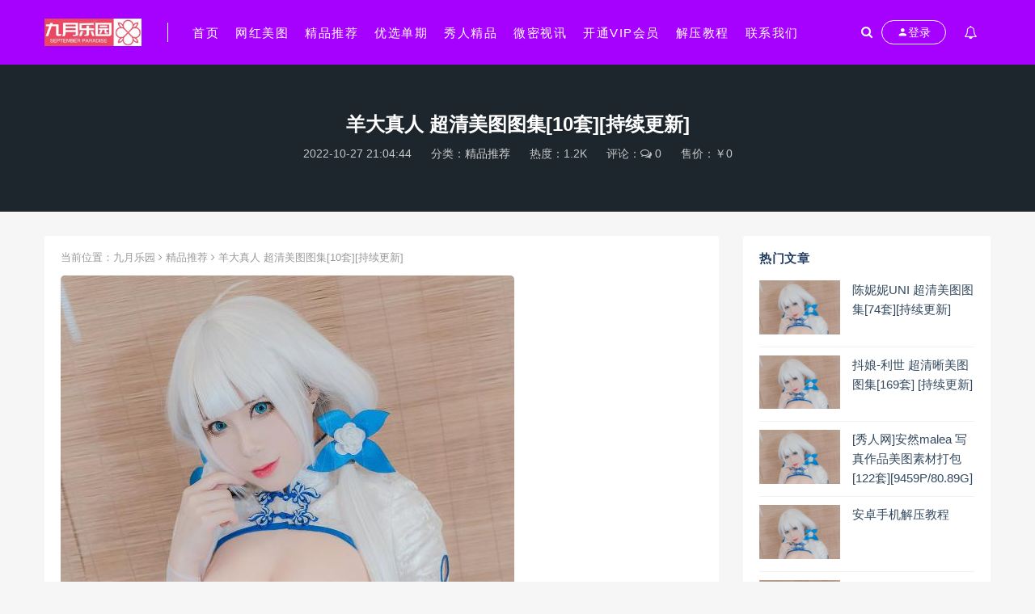

--- FILE ---
content_type: text/html; charset=utf-8
request_url: https://www.yjcyy.com/jingping/441.html
body_size: 7372
content:

<!DOCTYPE html>
<html lang="zh-CN">
<head>
	<meta charset="UTF-8">
	<meta http-equiv="X-UA-Compatible" content="IE=edge">
	<meta name="viewport" content="width=device-width, initial-scale=1, minimum-scale=1, maximum-scale=1">
	<link href="https://www.yjcyy.com/favicon.ico" rel="icon">
    <title>羊大真人 超清美图图集[10套][持续更新]-九月乐园</title>
    <meta name="keywords" content="">
    <meta name="description" content="">
    <link rel="stylesheet" href="https://www.yjcyy.com/zb_users/theme/Nice/style/sweetalert2.min.css">
    <link rel="stylesheet" href="https://www.yjcyy.com/zb_users/theme/Nice/style/font-awesome.min.css">
    <link rel="stylesheet" href="https://www.yjcyy.com/zb_users/theme/Nice/style/external.css">
    <link rel="stylesheet" href="https://www.yjcyy.com/zb_users/theme/Nice/style/default.css?ver=3.5.2">
    <script src="https://www.yjcyy.com/zb_system/script/jquery-2.2.4.min.js"></script>
    <script src="https://www.yjcyy.com/zb_users/theme/Nice/script/sweetalert2.min.js"></script>
	<script src="https://www.yjcyy.com/zb_system/script/zblogphp.js"></script>
	<script src="https://www.yjcyy.com/zb_system/script/c_html_js_add.php"></script>
<script src="https://www.yjcyy.com/zb_system/script/md5.js"></script><style>.nice-color,a:hover{color:#a600ff}.site-header,.home-filter--content{background-color:#a600ff}.button,input[type="submit"],button[type="submit"],.navigation .nav-previous a,.navigation .nav-next a{background-color:#a600ff}.owl .owl-prev, .owl .owl-next,.term-bar{background-color:#a600ff}.entry-tipss{background:#a600ff}.on{color:#a600ff}.filter--content .filter-item a.on i{background:#a600ff95}.off-canvas .logo{background:#a600ff}</style></head>
<body class="zblog-608702 article single single-post postid-441 sidebar-right pagination-infinite_button">
    <div class="zblog-20d1b5 site">
<header class="zblog-9ec55a site-header">
    <div class="zblog-747e82 container">
        <div class="zblog-c059c5 navbar">
            <div class="zblog-0cbbd5 logo-wrapper">
                <a href="https://www.yjcyy.com/">
                    <img class="zblog-b13ea2 logo regular tap-logo" src="https://www.yjcyy.com/zb_users/upload/2023/09/20230916011954169479839491806.jpg" data-dark="https://www.yjcyy.com/zb_users/upload/2023/09/20230916011954169479839491806.jpg" alt="九月乐园">
                </a>
            </div>
            <div class="zblog-2fe045 sep"></div>
            <nav class="zblog-dfd4f1 main-menu hidden-xs hidden-sm hidden-md">
                <ul id="menu-menu-1" class="zblog-ba3858 nav-list u-plain-list">
                    <li class="zblog-50136d navbar-item "><a href="https://www.yjcyy.com/" title="">首页</a></li><li class="zblog-50136d navbar-item "><a href="https://www.yjcyy.com/wanghong/" title="">网红美图</a></li><li class="zblog-50136d navbar-item "><a href="https://www.yjcyy.com/jingping/" title="">精品推荐</a></li><li class="zblog-50136d navbar-item "><a href="https://www.yjcyy.com/daqi/" title="">优选单期</a></li><li class="zblog-50136d navbar-item "><a href="https://www.yjcyy.com/xiurenwang/" title="秀人精品">秀人精品</a></li><li class="zblog-50136d navbar-item "><a href="https://www.yjcyy.com/weimishixun/" title="微密视讯">微密视讯</a></li><li class="zblog-50136d navbar-item "><a href="https://www.yjcyy.com/huiyuan.html" title="">开通VIP会员</a></li><li class="zblog-50136d navbar-item "><a href="https://www.yjcyy.com/jiaocheng.html" title="解压教程">解压教程</a></li><li class="zblog-50136d navbar-item "><a href="https://www.yjcyy.com/lianxi.html" title="">联系我们</a></li>                </ul>
            </nav>
            <div class="zblog-e16211 actions">
                <a href="javascript:;" class="zblog-ec7961 header-search-btn link" title="站内搜索" data-url="https://www.yjcyy.com/search.php"><span><i class="zblog-ea0284 fa fa-search"></i></span></a>
                <!-- user -->
                                <div class="zblog-c7475a login-btn navbar-button"><i class="zblog-3cde36 mdi mdi-account"></i> 登录</div>
                                <!-- user end -->
                                <div class="zblog-ab93ab note-open navbar-button"><i class="zblog-c395cb fa fa-bell-o"></i></div>
                                <div class="zblog-60e3da burger"></div>
            </div>
        </div>
    </div>
</header>
<div class="zblog-0a88bb header-gap"></div>        <div class="zblog-c219c2 site-content">
            <section class="zblog-59bbdd article-focusbox bgimg-fixed lazyload" data-bg="https://www.yjcyy.com/zb_users/upload/2022/10/202210271666876402451407.jpg">
                <div class="zblog-c6badf container">
                    <header class="zblog-22c0c0 article-header">
                        <h1 class="zblog-72fcf9 article-title">羊大真人 超清美图图集[10套][持续更新]</h1>
                        <div class="zblog-883245 article-meta"> <span class="zblog-cb7ca1 item">2022-10-27 21:04:44</span>
                            <span class="zblog-cb7ca1 item">分类：<a href="https://www.yjcyy.com/jingping/">精品推荐</a></span>
                            <span class="zblog-cb7ca1 item">热度：1.2K</span>
                            <span class="zblog-cb7ca1 item">评论：<i class="zblog-3084cb fa fa-comments-o"></i> 0</span>
                            <span class="zblog-cb7ca1 item">售价：￥0</span>                                                    </div>
                    </header>
                </div>
            </section>
            <div class="zblog-c6badf container">
                <div class="zblog-c5ac4f row">
                    <div class="zblog-e2bb20 content-column col-lg-9">
                        <div class="zblog-016865 content-area">
                            <main class="zblog-60a95a site-main">
                                <article id="post-441" class="zblog-be54bf article-content">
                                    <div class="zblog-d1d738 breadcrumbs">当前位置：<a href="https://www.yjcyy.com/">九月乐园</a> <i class="zblog-4f3777 fa fa-angle-right"></i> <a href="https://www.yjcyy.com/jingping/">精品推荐</a> <i class="zblog-4f3777 fa fa-angle-right"></i> 羊大真人 超清美图图集[10套][持续更新]</div>                                    <div class="zblog-9706d3 entry-wrapper">
                                                                                                                        <div class="zblog-41122a entry-content u-text-format u-clearfix">
                                                                                        <p><img src="https://www.yjcyy.com/zb_users/upload/2022/10/202210271666876402451407.jpg" title="羊大真人 超清美图图集[10套][持续更新] 第1张" alt="羊大真人 超清美图图集[10套][持续更新] 第1张" class="ue-image" style=""></p><p><img src="https://www.yjcyy.com/zb_users/upload/2022/10/202210271666876415550743.jpg" title="羊大真人 超清美图图集[10套][持续更新] 第2张" alt="羊大真人 超清美图图集[10套][持续更新] 第2张" class="ue-image" style=""></p><p><img src="https://www.yjcyy.com/zb_users/upload/2022/10/202210271666876415169437.jpg" title="羊大真人 超清美图图集[10套][持续更新] 第3张" alt="羊大真人 超清美图图集[10套][持续更新] 第3张" class="ue-image" style=""></p><p><img src="https://www.yjcyy.com/zb_users/upload/2022/10/202210271666876415306748.jpg" title="羊大真人 超清美图图集[10套][持续更新] 第4张" alt="羊大真人 超清美图图集[10套][持续更新] 第4张" class="ue-image" style=""></p><p><img src="https://www.yjcyy.com/zb_users/upload/2022/10/202210271666876415740179.jpg" title="羊大真人 超清美图图集[10套][持续更新] 第5张" alt="羊大真人 超清美图图集[10套][持续更新] 第5张" class="ue-image" style=""></p><p><img src="https://www.yjcyy.com/zb_users/upload/2022/10/202210271666876415664844.jpg" title="羊大真人 超清美图图集[10套][持续更新] 第6张" alt="羊大真人 超清美图图集[10套][持续更新] 第6张" class="ue-image" style=""></p><p><img src="https://www.yjcyy.com/zb_users/upload/2022/10/202210271666876415183394.jpg" title="羊大真人 超清美图图集[10套][持续更新] 第7张" alt="羊大真人 超清美图图集[10套][持续更新] 第7张" class="ue-image" style=""></p><p><img src="https://www.yjcyy.com/zb_users/upload/2022/10/202210271666876415552670.jpg" title="羊大真人 超清美图图集[10套][持续更新] 第8张" alt="羊大真人 超清美图图集[10套][持续更新] 第8张" class="ue-image" style=""></p><h2>资源目录</h2><blockquote><p>羊大真人 NO.001 穹妹兔女郎 [13P-226MB]<br/>羊大真人 NO.002 猫娘 [20P-175MB]<br/>羊大真人 NO.003 透明双人护士 [69P-687MB]<br/>羊大真人 NO.004 钟情春日[19P-182MB]<br/>羊大真人 NO.005 清姬泳装[18P-179MB]<br/>羊大真人 NO.006 白色樱桃体操服[34P-317MB]<br/>羊大真人 NO.007 圣路易斯礼服[20P-131MB]<br/>羊大真人 NO.008 Ots-14·礼服 [16P-204MB]</p><p><strong>2025.03.17日更新：<br/></strong>羊大真人 NO.009 大凤毒苹果 [15P-153MB]<br/>羊大真人 NO.010 大凤凤鸣春晓 [23P-318MB]<strong><br/></strong></p></blockquote><h2 style="border: 0px; font-family: font-regular, &quot;Helvetica Neue&quot;, sans-serif; font-size: 24px; margin: 0px 0px 20px; outline: 0px; padding: 0px; vertical-align: baseline; overflow-wrap: break-word; box-sizing: border-box; line-height: 32px; color: rgb(18, 18, 18); white-space: normal; background-color: rgb(255, 255, 255);"><p style="border: 0px; font-family: inherit; font-style: inherit; font-weight: inherit; margin-top: 0px; margin-bottom: 0px; outline: 0px; padding: 0px; vertical-align: baseline; overflow-wrap: break-word; box-sizing: border-box;"><span style="font-family: 微软雅黑, &quot;Microsoft YaHei&quot;; color: #000000; font-size: 16px;"></span></p><br/></h2><p><br/></p>                                        </div>
                                        <div id="pay-single-box"></div>
                                                                                <div class="zblog-2c65be article-copyright"><br><span><a href="https://www.yjcyy.com/">九月乐园</a> &raquo; <a href="https://www.yjcyy.com/jingping/441.html">羊大真人 超清美图图集[10套][持续更新]</a></span>
                                        </div>
                                                                                <div class="zblog-51f163 article-footer">
                                            <div class="zblog-0cbbcd author-box">
                                                <div class="zblog-34e5e3 author-image">
                                                                                                        <img alt='www_yjcyy_com' src='//dn-qiniu-avatar.qbox.me/avatar/b70a46f09148634901fa6e442fca8201.png?s=60&amp;d=mm&amp;r=G' class='avatar' height='140' width='140' />
                                                                                                    </div>
                                                <div class="zblog-c15ae9 author-info">
                                                    <h4 class="zblog-286659 author-name"><a href="https://www.yjcyy.com/author/1/">www_yjcyy_com</a></h4>
                                                </div>
                                            </div>
                                            <div class="zblog-e05efa xshare">
                                                <span class="zblog-f3c115 xshare-title">分享到：</span>
                                                <a href="http://connect.qq.com/widget/shareqq/index.html?url=https://www.yjcyy.com/jingping/441.html&title=羊大真人 超清美图图集[10套][持续更新]" target="_blank" class="zblog-ab0799 share-qq"><i class="zblog-5443d5 fa fa-qq"></i></a>
                                                <a href="http://service.weibo.com/share/share.php?url=https://www.yjcyy.com/jingping/441.html&title=羊大真人 超清美图图集[10套][持续更新]&appkey=&pic=&searchPic=true" target="_blank" class="zblog-7e84da share-weibo"><i class="zblog-ba0d38 fa fa-weibo"></i></a>
                                                                                            </div>
                                        </div>
                                    </div>
                                </article>
                                                                <div class="zblog-e4967c entry-navigation">
                                    <nav class="zblog-40dd8a article-nav">
                                        <span class="zblog-5d367f article-nav-prev">上一篇<br><a href="https://www.yjcyy.com/wanghong/440.html" rel="prev">喜爱条纹袜子的韩国妹子@Bambi(밤비) </a></span>                                        <span class="zblog-6e7e2e article-nav-next">下一篇<br><a href="https://www.yjcyy.com/jingping/442.html" rel="next">usejan蓝蓝 超清美图图集[15套] [持续更新]</a></span>                                    </nav>
                                </div>
                                                                                                
                            </main>
                        </div>
                    </div>
                                        
<div class="zblog-a12976 sidebar-column col-lg-3">
    <aside class="zblog-973e15 widget-area">
                        <!--热门文章-->
        <div id="hotposts" class="zblog-9b18a4 widget cao-widget-posts">
            <h5 class="zblog-cbf622 widget-title">热门文章</h5>            <div class="zblog-2ccf21 posts">
                                    
<div class="zblog-141df8 left">
    <div class="zblog-64dd51 entry-media">
        <div class="zblog-770a64 placeholder" style="padding-bottom: 66.666666666667%;">
            <a href="https://www.yjcyy.com/jingping/1293.html" target="_blank">
                                <img src="https://www.yjcyy.com/zb_users/NiceThumb/577bf86d7851d8e2cb76a1a4882824e8.png" alt="羊大真人 超清美图图集[10套][持续更新]">  
                            </a>
        </div>
    </div>
    <a href="https://www.yjcyy.com/jingping/1293.html" rel="bookmark">陈妮妮UNI 超清美图图集[74套][持续更新]</a>
</div>                                    
<div class="zblog-141df8 left">
    <div class="zblog-64dd51 entry-media">
        <div class="zblog-770a64 placeholder" style="padding-bottom: 66.666666666667%;">
            <a href="https://www.yjcyy.com/jingping/121.html" target="_blank">
                                <img src="https://www.yjcyy.com/zb_users/NiceThumb/577bf86d7851d8e2cb76a1a4882824e8.png" alt="羊大真人 超清美图图集[10套][持续更新]">  
                            </a>
        </div>
    </div>
    <a href="https://www.yjcyy.com/jingping/121.html" rel="bookmark">抖娘-利世 超清晰美图图集[169套] [持续更新]</a>
</div>                                    
<div class="zblog-141df8 left">
    <div class="zblog-64dd51 entry-media">
        <div class="zblog-770a64 placeholder" style="padding-bottom: 66.666666666667%;">
            <a href="https://www.yjcyy.com/jingping/2152.html" target="_blank">
                                <img src="https://www.yjcyy.com/zb_users/NiceThumb/577bf86d7851d8e2cb76a1a4882824e8.png" alt="羊大真人 超清美图图集[10套][持续更新]">  
                            </a>
        </div>
    </div>
    <a href="https://www.yjcyy.com/jingping/2152.html" rel="bookmark">[秀人网]安然malea 写真作品美图素材打包[122套][9459P/80.89G]</a>
</div>                                    
<div class="zblog-141df8 left">
    <div class="zblog-64dd51 entry-media">
        <div class="zblog-770a64 placeholder" style="padding-bottom: 66.666666666667%;">
            <a href="https://www.yjcyy.com/wanghong/3416.html" target="_blank">
                                <img src="https://www.yjcyy.com/zb_users/NiceThumb/577bf86d7851d8e2cb76a1a4882824e8.png" alt="羊大真人 超清美图图集[10套][持续更新]">  
                            </a>
        </div>
    </div>
    <a href="https://www.yjcyy.com/wanghong/3416.html" rel="bookmark">安卓手机解压教程</a>
</div>                                    
<div class="zblog-141df8 left">
    <div class="zblog-64dd51 entry-media">
        <div class="zblog-770a64 placeholder" style="padding-bottom: 66.666666666667%;">
            <a href="https://www.yjcyy.com/wanghong/3415.html" target="_blank">
                                <img src="https://www.yjcyy.com/zb_users/NiceThumb/577bf86d7851d8e2cb76a1a4882824e8.png" alt="羊大真人 超清美图图集[10套][持续更新]">  
                            </a>
        </div>
    </div>
    <a href="https://www.yjcyy.com/wanghong/3415.html" rel="bookmark">苹果手机解压教程</a>
</div>                                    
<div class="zblog-141df8 left">
    <div class="zblog-64dd51 entry-media">
        <div class="zblog-770a64 placeholder" style="padding-bottom: 66.666666666667%;">
            <a href="https://www.yjcyy.com/wanghong/3417.html" target="_blank">
                                <img src="https://www.yjcyy.com/zb_users/NiceThumb/577bf86d7851d8e2cb76a1a4882824e8.png" alt="羊大真人 超清美图图集[10套][持续更新]">  
                            </a>
        </div>
    </div>
    <a href="https://www.yjcyy.com/wanghong/3417.html" rel="bookmark">电脑端解压教程</a>
</div>                                    
<div class="zblog-141df8 left">
    <div class="zblog-64dd51 entry-media">
        <div class="zblog-770a64 placeholder" style="padding-bottom: 66.666666666667%;">
            <a href="https://www.yjcyy.com/jingping/1042.html" target="_blank">
                                <img src="https://www.yjcyy.com/zb_users/NiceThumb/577bf86d7851d8e2cb76a1a4882824e8.png" alt="羊大真人 超清美图图集[10套][持续更新]">  
                            </a>
        </div>
    </div>
    <a href="https://www.yjcyy.com/jingping/1042.html" rel="bookmark">咬一口兔娘 超清美图图集[75套][持续更新]</a>
</div>                                    
<div class="zblog-141df8 left">
    <div class="zblog-64dd51 entry-media">
        <div class="zblog-770a64 placeholder" style="padding-bottom: 66.666666666667%;">
            <a href="https://www.yjcyy.com/jingping/100.html" target="_blank">
                                <img src="https://www.yjcyy.com/zb_users/NiceThumb/577bf86d7851d8e2cb76a1a4882824e8.png" alt="羊大真人 超清美图图集[10套][持续更新]">  
                            </a>
        </div>
    </div>
    <a href="https://www.yjcyy.com/jingping/100.html" rel="bookmark">桜井宁宁（失眠小宁） 超清晰美图图集[134套][持续更新]</a>
</div>                                    
<div class="zblog-141df8 left">
    <div class="zblog-64dd51 entry-media">
        <div class="zblog-770a64 placeholder" style="padding-bottom: 66.666666666667%;">
            <a href="https://www.yjcyy.com/jingping/101.html" target="_blank">
                                <img src="https://www.yjcyy.com/zb_users/NiceThumb/577bf86d7851d8e2cb76a1a4882824e8.png" alt="羊大真人 超清美图图集[10套][持续更新]">  
                            </a>
        </div>
    </div>
    <a href="https://www.yjcyy.com/jingping/101.html" rel="bookmark">过期米线线喵 超清美图图集[164套][持续更新]</a>
</div>                                    
<div class="zblog-141df8 left">
    <div class="zblog-64dd51 entry-media">
        <div class="zblog-770a64 placeholder" style="padding-bottom: 66.666666666667%;">
            <a href="https://www.yjcyy.com/jingping/96.html" target="_blank">
                                <img src="https://www.yjcyy.com/zb_users/NiceThumb/577bf86d7851d8e2cb76a1a4882824e8.png" alt="羊大真人 超清美图图集[10套][持续更新]">  
                            </a>
        </div>
    </div>
    <a href="https://www.yjcyy.com/jingping/96.html" rel="bookmark">蠢沫沫 超清晰美图图集[358套] [持续更新]</a>
</div>                            </div>
        </div>
                                                                    <div id="cao_widget_pay-2" class="zblog-11951b widget widget-pay">
                    <div class="zblog-d04145 pay--content">
                                                <div class="zblog-2b51be pay-box">
                                                                                                                                            <button type="button" class="zblog-fc498d login-btn btn btn--primary btn--block"><i class="zblog-196b33 fa fa-shopping-bag"></i> 登录购买</button>
                                                                                                            </div>
                    </div>
                                                                                                </div>
                                                </aside>
</div>                                    </div>
            </div>
        </div>
        <!-- end sitecoent -->
                <footer class="zblog-f19bd9 site-footer">
            <div class="zblog-c6badf container">
                <div class="zblog-984a16 footer-widget">
                    <div class="zblog-c5ac4f row">
                        <div class="zblog-f53f15 col-xs-12 col-sm-6 col-md-3 widget--about">
                            <div class="zblog-811eec widget--content">
                                <div class="zblog-f68dbe footer--logo mb-20">
                                    <img class="zblog-f4f0e2 tap-logo" src="https://www.yjcyy.com/zb_users/upload/2022/08/20220802205204165944472423752.jpg" alt="九月乐园">
                                </div>
                                <p class="zblog-6246da mb-10"></p>
                            </div>
                        </div>
                        <!-- .col-md-2 end -->
                        <div class="zblog-08bafe col-xs-12 col-sm-3 col-md-2 col-md-offset-1 widget--links">
                            <div class="zblog-a49e41 widget--title">
                                 <h5>本站导航</h5>
                            </div>
                            <div class="zblog-811eec widget--content">
                                <ul class="zblog-596131 list-unstyled mb-0">
                                    <li><a href='https://www.yjcyy.com/lianxi.html' rel="nofollow">联系我们</a></li>
<li><a href='https://www.yjcyy.com/jiaocheng.html' rel="nofollow">解压教程</a></li>                                </ul>
                            </div>
                        </div>
                        <!-- .col-md-2 end -->
                        <div class="zblog-a46c5f col-xs-12 col-sm-3 col-md-2 widget--links">
                            <div class="zblog-a49e41 widget--title">
                                 <h5>更多介绍</h5>
                            </div>
                            <div class="zblog-811eec widget--content">
                                <ul class="zblog-596131 list-unstyled mb-0">
                                    <li><a href='https://www.yjcyy.com/sitemap.html'>网站地图</a></li>
                                </ul>
                            </div>
                        </div>
                        <!-- .col-md-2 end -->
                        <div class="zblog-a5f88a col-xs-12 col-sm-12 col-md-4 widget--newsletter">
                            <div class="zblog-a49e41 widget--title">
                                 <h5>快速搜索</h5>
                            </div>
                            <div class="zblog-811eec widget--content">
                                <form class="zblog-e540b9 newsletter--form mb-30" action="https://www.yjcyy.com/search.php" method="get">
                                    <input type="text" class="zblog-e59c38 form-control" name="q" placeholder="关键词">
                                    <button type="submit"><i class="zblog-025648 fa fa-arrow-right"></i></button>
                                </form>
                                <h6></h6>
                            </div>
                        </div>
                    </div>
                </div>
            </div>
                        <div class="zblog-62ca4b site-info"><script>var _hmt = _hmt || [];(function() {  var hm = document.createElement("script");  hm.src = "https://hm.baidu.com/hm.js?ecf74dbfb72e5dc1d19e56f694fb6f24";  var s = document.getElementsByTagName("script")[0];   s.parentNode.insertBefore(hm, s);})();</script><a rel="nofollow" href="http://beian.miit.gov.cn/" target="_blank">赣ICP备2024041044号-1</a><p class="zblog-5786f1 byzblog">Powered By <a href="https://www.zblogcn.com/" title="Z-BlogPHP 1.7.2 Build 173050" target="_blank" rel="noopener norefferrer">Z-BlogPHP 1.7.2</a></p></div>
        </footer>
        <div class="zblog-ff5a18 rollbar">
                        <div class="zblog-ac2c0a rollbar-item note-open"><i class="zblog-c395cb fa fa-bell-o"></i></div>
                        <div class="zblog-f722a9 rollbar-item" etap="to_top"><i class="zblog-c0ac81 fa fa-angle-up"></i></div>
        </div>
        <div class="zblog-eaaf6a dimmer"></div>
                
<script type="text/html" id="popup-signup" class="zblog-51b04d popup-signup fade">
    <div class="zblog-6b7450 register-login-modal" role="document">
        <div class="zblog-e8ebe5 modal-content">
            <div class="zblog-dd0338 modal-body">
                <!-- Nav tabs -->
                <ul class="zblog-4ce008 nav nav-tabs">
                    <li class="zblog-bd40db active"><a href="#login" data-toggle="login">登录</a></li>
                    <li class="zblog-f336b5"><a href="#signup" data-toggle="signup">注册</a></li>
                    <li class="zblog-f336b5"><a href="#autologin" data-toggle="autologin">自动登录</a></li>
                </ul>
                <!-- Tab panes -->
                <div class="zblog-2d7c0e tab-content">
                    <div class="zblog-bc6ea5 tab-pane fade in active" id="login">
                                                <div class="zblog-d4cf6b signup-form-container text-center">
                            <form class="zblog-6dbc49 mb-0 go-login">
                                <div class="zblog-cc44a9 form-group">
                                    <input type="text" class="zblog-86ced6 form-control" name="username" required="" placeholder="*用户名或邮箱">
                                </div>
                                <div class="zblog-cc44a9 form-group">
                                    <input type="password" class="zblog-602ea7 form-control" name="password" required="" placeholder="*密码">
                                </div>
                                                                <div class="zblog-7b07fa form-group verify-code">
                                    <input type="text" class="zblog-07a3ba form-control" name="verify" required="" placeholder="*验证码">
                                    <img src="https://www.yjcyy.com/zb_system/script/c_validcode.php?id=login" onclick="javascript:this.src+='&tm='+Math.random();">
                                </div>
                                                                <div class="zblog-a3eb25 form-group savedate">
                                    <label><input type="checkbox" class="zblog-10b022 form-control" name="savedate" value="365">保持登录</label>
                                </div>
                                <button type="submit" class="zblog-379952 btn btn--primary btn--block"><i class="zblog-c7d776 fa fa-bullseye"></i> 安全登录</button>
                                 <a class="zblog-f29f48 forget-password go-getpw" href="javascript:(function(){$('[data-toggle=autologin]').click()})()">忘记密码?</a> 
                            </form>
                            <!-- form end -->
                        </div>
                        <!-- .signup-form end -->
                    </div>
                    <div class="zblog-d0e6cf tab-pane fade in" id="signup">
                                                <form class="zblog-383a6b mb-0 go-register" method="post">
                            <div class="zblog-cc44a9 form-group">
                                <input type="text" class="zblog-dace21 form-control" name="Name" required="" placeholder="输入英文用户名">
                            </div>
                            <!-- .form-group end -->
                            <div class="zblog-cc44a9 form-group">
                                <input type="email" class="zblog-ac82bc form-control" name="Email" required="" placeholder="绑定邮箱">
                            </div>
                            <!-- .form-group end -->
                            <div class="zblog-cc44a9 form-group">
                                <input type="password" class="zblog-6a321d form-control" name="Password" required="" placeholder="密码最小长度为8">
                            </div>
                            <div class="zblog-cc44a9 form-group">
                                <input type="password" class="zblog-4ce8f8 form-control" name="PasswordRe" required="" placeholder="再次输入密码">
                            </div>
                                                        <div class="zblog-7b07fa form-group verify-code">
                                <input type="text" class="zblog-07a3ba form-control" name="verify" required="" placeholder="*验证码">
                                <img src="https://www.yjcyy.com/zb_system/script/c_validcode.php?id=register" onclick="javascript:this.src+='&tm='+Math.random();">
                            </div>
                                                        <!--<div class="zblog-cc44a9 form-group">-->
                            <!--    <div class="zblog-4c39a9 input-group">-->
                            <!--        <input type="text" class="zblog-d812f4 form-control" name="captcha" required="" placeholder="邮箱验证码">-->
                            <!--        <span class="zblog-34a8c4 input-group-btn">-->
                            <!--            <button class="zblog-b2f4f1 go-captcha_email btn btn--secondary" type="button">发送验证码</button>-->
                            <!--        </span>-->
                            <!--    </div>-->
                            <!--</div>-->
                            <button type="submit" class="zblog-379952 btn btn--primary btn--block"><i class="zblog-c7d776 fa fa-bullseye"></i> 立即注册</button>
                        </form>
                        <!-- form end -->
                    </div>
                    <div class="zblog-f0a45f tab-pane fade in" id="autologin">
                        <form class="zblog-1be348 mb-0 go-autologin" method="post">
                            <div class="zblog-cc44a9 form-group">
                                <input type="text" class="zblog-86ced6 form-control" name="username" required="" placeholder="*用户名或邮箱">
                            </div>
                                                        <div class="zblog-7b07fa form-group verify-code">
                                <input type="text" class="zblog-07a3ba form-control" name="verify" required="" placeholder="*验证码">
                                <img src="https://www.yjcyy.com/zb_system/script/c_validcode.php?id=forgetpassword" onclick="javascript:this.src+='&tm='+Math.random();">
                            </div>
                                                        <button type="submit" class="zblog-379952 btn btn--primary btn--block">提交</button>
                        </form>
                        <!-- form end -->
                    </div>
                </div>
            </div>
            <!-- /.modal-content -->
        </div>
        <!-- /.modal-dialog -->
    </div>
    <!-- /.modal -->
</script>                        <div class="zblog-f72153 off-canvas">
            <div class="zblog-b1ee67 canvas-close"><i class="zblog-4e8feb mdi mdi-close"></i>
            </div>
            <div class="zblog-0cbbd5 logo-wrapper">
                <a href="https://www.yjcyy.com/">
                    <img class="zblog-5cfb0d logo regular" src="https://www.yjcyy.com/zb_users/upload/2023/09/20230916011954169479839491806.jpg" alt="九月乐园">
                </a>
            </div>
            <div class="zblog-57ae70 mobile-menu hidden-lg hidden-xl"></div>
            <aside class="zblog-973e15 widget-area"></aside>
        </div>
        <script type='text/javascript' src='https://www.yjcyy.com/zb_users/theme/Nice/script/plugins.js?ver=3.5.2'></script>
        <script type='text/javascript' src='https://www.yjcyy.com/zb_users/theme/Nice/script/app.js?ver=3.5.2'></script>
    <script>
	(function(){
		var bp = document.createElement('script');
		var curProtocol = window.location.protocol.split(':')[0];
		if (curProtocol === 'https'){
	   bp.src = 'https://zz.bdstatic.com/linksubmit/push.js';
	  }
	  else{
	  bp.src = 'http://push.zhanzhang.baidu.com/push.js';
	  }
		var s = document.getElementsByTagName("script")[0];
		s.parentNode.insertBefore(bp, s);
	})();
	</script>
</body>
</html><!--164.00 ms , 9 queries , 5153kb memory , 0 error-->